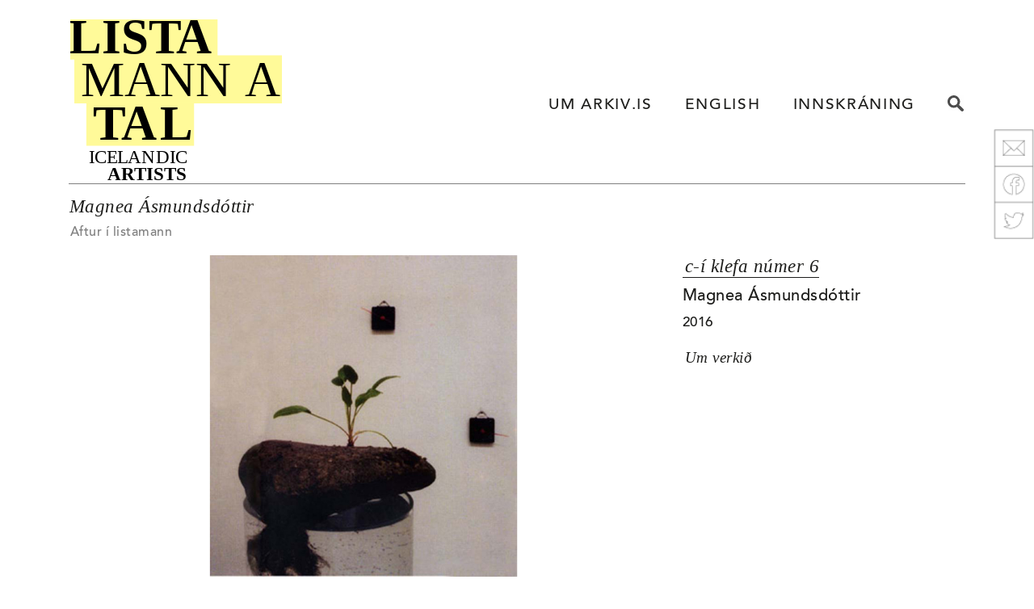

--- FILE ---
content_type: text/html; charset=UTF-8
request_url: https://www.arkiv.is/art/7570
body_size: 3187
content:
<!DOCTYPE html>
<html lang="en">
    <head>
        <meta charset="utf-8">
        <meta name="viewport" content="width=device-width, initial-scale=1, shrink-to-fit=no">
        <meta name="description" content="">
        <meta name="author" content="">
		<link rel="author" href="http://vefsala.com">
			 <!--

			      -------------------------------
			      |                             | 
			      |  Vefhönnun: Vefsala.com     | 
			      |  Álfatungl ehf              | 
			      |  Sími : 821 3919            | 
			      |  vefsala@gmail.com          | 
			      |  http://www.vefsala.com/    | 
			      |                             | 
			      -------------------------------

			-->
		<link rel="icon" href="https://www.arkiv.is/assets/favicon.ico">
        <title>Magnea Ásmundsdóttir >> c-í klefa númer 6</title>
        <!-- Bootstrap core CSS -->        
        <link rel="stylesheet" href="https://www.arkiv.is/assets/css/bootstrap.min.css">
        <link rel="stylesheet" href="https://www.arkiv.is/assets/css/jquery-ui.min.css">
        <!--<link rel="stylesheet" href="https://www.arkiv.is/assets/css/bootstrap-datepicker.standalone.min.css">-->        
        <link rel="stylesheet" href="https://www.arkiv.is/assets/css/inputmask.css">
        <link rel="stylesheet" href="https://www.arkiv.is/assets/css/image-picker.css">
        <!-- Custom fonts -->        <script src="https://use.fontawesome.com/0cedf637b6.js"></script>        <!-- Custom style -->        
        <link href="https://www.arkiv.is/assets/css/style.css" rel="stylesheet">
                            <link href="https://www.arkiv.is/assets/js/fancybox/jquery.fancybox.css?v=2.1.5" rel="stylesheet">
                        
        <link href="https://www.arkiv.is/assets/css/mystyles.css" rel="stylesheet">
    </head>
    <body>
                

        <div class="container">
            <nav class="navbar navbar-expand-md navbar-light navbar-sim">
                <a class="navbar-brand  py-0 mt-3" href="https://www.arkiv.is/">
                    <img src="https://www.arkiv.is/assets/images/arkiv.svg"></a>
                <button class="navbar-toggler" type="button" data-toggle="collapse" data-target="#navArkiv" aria-controls="navArkiv" aria-expanded="false" aria-label="Toggle navigation">    <span class="navbar-toggler-icon"></span></button>
                <div class="collapse navbar-collapse" id="navArkiv">
                    <ul class="navbar-nav nav-sim ml-auto">
                        <li class="nav-item"><a class="nav-link ml-4" href="https://www.arkiv.is/about">UM ARKIV.IS</a>        </li>
                        <li class="nav-item"><a class="nav-link ml-4" href="https://www.arkiv.is/pages/change-language">ENGLISH</a>        </li>
                        <li class="nav-item">    
                                <a class="nav-link ml-4 " href="https://www.arkiv.is/login">INNSKRÁNING</a>            </li>
                        <li class="nav-item" style="display: block">
                            <a class="nav-link ml-4" href="javascript:void(0)"  id="search-btn"><img class="sim-icon" src="https://www.arkiv.is/assets/images/search.svg"></a>       
                        </li>
                    </ul>
                </div>
            </nav>
            <div class="col-xs-12 search-menu" style="height:2em; display: none"></div>
            <div class="container search-menu" style="display: none;">
                <div class="row justify-content-end">
                    <div class="col-md-5">
                        <form action="https://www.arkiv.is/search">
                            <div class="input-group">    
                                <input type="text" class="form-control  search-shadow sim-input" placeholder="Leita..." name="q" />    
                                <input type="submit"  
                                       value="Leita" 
                                       class="btn btn-light sim-leit input-space search-shadow rammi" />
                            </div>
                        </form>
                    </div>
                </div>
            </div>
        </div>
        <div class="col-xs-12" style="height:1em;"></div>
<div class="social-right">    
    <img class="img-fluid" src="https://www.arkiv.is/assets/images/social.png"  usemap="#image-map" width="50px">    
    <map name="image-map">        
        <area target="_blank" alt="Email" title="Email" coords="0,46,50,0" shape="rect" class="sharer"  data-sharer="email" data-url="https://www.arkiv.is/art/7570" data-title="Magnea Ásmundsdóttir >> c-í klefa númer 6" data-subject="Magnea Ásmundsdóttir >> c-í klefa númer 6" >        
        <area target="_blank" alt="Facebook" title="Facebook" coords="0,91,50,47" shape="rect"  class="sharer"  data-sharer="facebook" data-url="https://www.arkiv.is/art/7570">        
        <area target="_blank" alt="Twitter" title="Twitter" coords="0,136,50,92" shape="rect"  class="sharer"  data-sharer="twitter" data-url="https://www.arkiv.is/art/7570">    
	</map>
</div>
<div class="container artist">    
	<div class="row">
		<div class="col">
			<h1 class="artist-h1">Magnea Ásmundsdóttir</h1>        
			<a href="https://www.arkiv.is/artist/403" class="btn-artist mb-2 pb-2" style="border: 0px">Aftur í listamann</a>    
		</div>
	</div>
    <div class="row mt-3">        
        <div class="col-lg-8">
                        
            <img src="https://www.arkiv.is/assets/images/art/fdd5503199328834.jpg" class="img-fluid art-image" >        
        </div>        
        <div class="col-lg-4">            
            <h1 class="art-title">c-í klefa númer 6</h1>            
            <p class="art-artist">Magnea Ásmundsdóttir</p>            
            <p class="year">2016</p>            
            <p class="art-categories"></p>            
            <br>            
            <h4 class="hallandi">Um verkið</h4>            
            <p></p>        
        </div>    
    </div>    
    <hr class="mt-3 mb-5">    
    <div class="row">        
            
    </div>    
    <div class="row">        
        <div class="container">           
            <div class="row adv-list-row no-gutters " id="gallery">                
                            
            </div>        
        </div>	      
    </div>    
    <div class="col-xs-12" style="height:2em;"></div>
</div><div class="col-xs-12" style="height:2em;"></div>
<footer>
    <div class="container">
        <hr>
        <div class="row sim-footer">
            <div class="col-12 mb-0">
                <div class="footer-logo mt-2"><img src="https://www.arkiv.is/assets/images/arkiv.svg"></div>
            </div>
        </div>
        <div class="row">
            <div class="col-md-6 col-lg-4 mb-0">
                <div class="footer-branding">
                    Gagnagrunnur um<br>Íslenska myndlistarmenn<br>
                    -<br>
                    Samband Íslenskra<br>Myndlistarmanna                </div>
            </div>
            <div class="col-12 mt-3 mb-3 d-md-none"></div>
            <div class="col-md-6 col-lg-3">
                <div class="footer-links sim-address footer-box">
                    <a href="https://www.arkiv.is/help" class="">Hjálp</a>
                    <a href="https://www.arkiv.is/" class="">Leita</a>
                                            <a href="https://www.arkiv.is/login" class="">Innskrá</a>
                                            <a href="https://www.arkiv.is/pages/change_language" class="">English</a>
                    <a href="https://www.arkiv.is/about" class="">Um arkiv.is</a>
                </div>
            </div>
            <div class="col-12 mt-3 mb-3 d-lg-none"></div>
            <div class="col-md-6 col-lg-3">
                <ul class="footer-links sim-address footer-box">
                    <li><a href="http://sim.is" target="blank">SÍM</a></li>
                    <li>sim@sim.is</li>
                    <li>+354 551 1346</li>
                    <li>Hafnarstræti 16</li>
                    <li>101 Reykjavík</li>
                </ul>
            </div>
            <div class="col-md-6 col-lg-2  mt-2 footer-sim-logo footer-box">
                <div class="w-100 mt-3 mb-3 d-lg-none"></div>
                <a href="http://sim.is" target="blank">
                    <img class="mx-auto d-block" src="https://www.arkiv.is/assets/images/sim-logo.svg">
                </a>
            </div>
            <div class="w-100 mt-3 mb-3 d-md-none"></div>
        </div>
        <hr>
        <div class="row">
            <div class="col-12">
                <div class="footer-copyright">
                    Öll notkun mynda af myndverkum þar með talin afritun, birting, fjölföldun og hverskyns dreifing, er háð leyfi. Myndir þessar eru birtar til kynningar og er annars konar notkun þeirra bundin reglum höfundarréttar samanber Höfundalög nr. 73/1972 með áorðnum breytingum.                </div>
                <br>
            </div>
        </div>
    </div>	  
</footer>

<!-- Bootstrap core JavaScript
================================================== -->
<!-- Placed at the end of the document so the pages load faster -->
<!--<script src="https://code.jquery.com/jquery-3.2.1.slim.min.js" integrity="sha384-KJ3o2DKtIkvYIK3UENzmM7KCkRr/rE9/Qpg6aAZGJwFDMVNA/GpGFF93hXpG5KkN" crossorigin="anonymous"></script>-->
<script src="https://www.arkiv.is/assets/js/jquery-3.3.1.min.js"></script>
<script src="https://www.arkiv.is/assets/js/popper.min.js"></script>
<script src="https://www.arkiv.is/assets/js/bootstrap.min.js"></script>
<script src="https://www.arkiv.is/assets/js/jquery-ui.js"></script>
<script src="https://www.arkiv.is/assets/js/jquery.inputmask.js"></script>
<script src="https://www.arkiv.is/assets/js/bootbox.js"></script>
<script src="https://www.arkiv.is/assets/js/image-picker.js"></script>
<script src="https://www.arkiv.is/assets/share/sharer.min.js"></script>
<script src="https://www.arkiv.is/assets/js/jquery.mask.min.js"></script>
<script src="https://www.arkiv.is/assets/js/general.js"></script>
            <script src="https://www.arkiv.is/assets/js/fancybox/jquery.fancybox.js?v=2.1.5"></script>
                        <script src="https://www.arkiv.is/assets/js/demo.js"></script>
            <script>


    function viewAssociations(ssn) {
        //alert("viewAssociations - "+ssn);
        $.post('https://www.arkiv.is/my/read_my_association',
                {my_ssn: ssn
                },
                function (data) {
                    $('#association').html(data)
                }
        )
    }
    function cancelAssociation() {
        $("#addAssociation").show();
        $("#newRowAssociation").remove();
    }
    function saveAssociation(ssn) {
        name = $('#newAssociation').val();
        //alert("saveAssociation - "+name);
        var posting = $.post('https://www.arkiv.is/my/insert_my_association',
                {my_ssn: ssn,
                    my_association: name
                },
                function (data) {
                    //alert("saveAssociation - "+name);
                    $('#association').html(data)
                }
        );
        posting.fail(function (xhr, status, error) {
            $('#association').html(xhr.responseText);
            console.log(xhr);
            console.log(status);
            console.log(error);
        });
    }
    function updateAssociation(input, ssn, id, field) {
        alert("updateAssociation - " + $(input).val());
        var posting = $.post('https://www.arkiv.is/my/update_my_association',
                {my_ssn: ssn,
                    association_id: id,
                    my_association: $(input).val()
                },
                function (data) {
                    $('#association').html(data)
                }
        );
        posting.fail(function (xhr, status, error) {
            $('#association').html(xhr.responseText);
            console.log(xhr);
            console.log(status);
            console.log(error);
        });
    }
    function delAssociation(ssn, id) {
        //alert("delAssociation - "+ssn+" - "+id);
        if (confirm("Ertu viss um að þú viljir eyða þessari línu?")) {
            $.post('https://www.arkiv.is/my/delete_my_association',
                    {my_ssn: ssn,
                        my_org_id: id
                    }, function (data) {
                viewAssociations(ssn)
            }
            )
        }
    }
    function newAssociation(ssn) {
        $("#addAssociation").hide();
        //alert("newAssociation");
        $.post('https://www.arkiv.is/my/create_my_association',
                {my_ssn: ssn
                }, function (data) {
            $('#association').append(data)
        }
        )
    }




    $("#btn-edit").click(function (event) {
        event.preventDefault();

        var name = $("#org_name").val();
        var ssn = $("#my_ssn").val();

        alert("https://www.arkiv.is/my_add_org");

        // $.ajax(
        // {
        // type:"post",
        // url: "https://www.arkiv.is/my_add_org",
        // data:{ org_name: name, my_ssn: ssn},
        // success:function(response)
        // {
        // console.log(response);
        // $("#message").html(response);
        // $('#cartmessage').show();
        // },
        // error: function() {alert("Invalide!");}
        // });
        $.post("https://www.arkiv.is/my_add_org", {
            org_name: name,
            my_ssn: ssn
        }, function (data, status) {
            $("#test").html(data);
        });

//        jsSocials({
//            shares: ["email"]
//        });
    });

    $(document).ready(function () {
        $(".social-email").on('click', function () {
            $(this).jsSocials({
                showLabel: false,
                showCount: false,
                shares: ["email"]
            });
        })


    })


//    $(".social-email").on("click", function (e) {
//        e.preventDefault();
//        alert("wow");
//    })
//    $(".social-facebook").on("click", function (e) {
//        e.preventDefault();
//        alert("wow");
//    })
//    $(".social-twitter").on("click", function (e) {
//        e.preventDefault();
//        alert("wow");
//    })

</script>
</body>
</html>


--- FILE ---
content_type: text/css
request_url: https://www.arkiv.is/assets/css/style.css
body_size: 4542
content:
/* ------------------------------------------------------
 Copyright 2017 - Vefsala.com 
 Þrándur Arnþórsson
 821 3919
-------------------------------------------------------- */

/* ------------------------------------------------------
 Fonts
------------------------------------------------------ */

/* @import must be at top of file, otherwise CSS will not work */
@import (css) url("//hello.myfonts.net/count/34c3ee");

@font-face {font-family: 'AvenirLTStd-Book';src: url('webfonts/34C3EE_0_0.eot');src: url('webfonts/34C3EE_0_0.eot?#iefix') format('embedded-opentype'),url('webfonts/34C3EE_0_0.woff2') format('woff2'),url('webfonts/34C3EE_0_0.woff') format('woff'),url('webfonts/34C3EE_0_0.ttf') format('truetype');}

@font-face {font-family: 'AvenirLTStd-Medium';src: url('webfonts/34C3EE_3_0.eot');src: url('webfonts/34C3EE_3_0.eot?#iefix') format('embedded-opentype'),url('webfonts/34C3EE_3_0.woff2') format('woff2'),url('webfonts/34C3EE_3_0.woff') format('woff'),url('webfonts/34C3EE_3_0.ttf') format('truetype');}

@font-face {font-family: 'AvenirLTStd-Black';src: url('webfonts/34C3EE_5_0.eot');src: url('webfonts/34C3EE_5_0.eot?#iefix') format('embedded-opentype'),url('webfonts/34C3EE_5_0.woff2') format('woff2'),url('webfonts/34C3EE_5_0.woff') format('woff'),url('webfonts/34C3EE_5_0.ttf') format('truetype');}

/* ------------------------------------------------------
 Basic
------------------------------------------------------ */
body {
    font-family: AvenirLTStd-Medium, Sans-Serif;
    color: #1d1d1b;
    font-size: 12pt; 
    letter-spacing: 0.03em;
    background-color: white;
}
a {
    color: #1d1d1b;	
}

a:hover {
    color: #808080;	
    text-decoration: none;
	cursor: pointer;
}
.page-link:focus, .page-link:hover {
    color: #808080;		
}
.light-background {
    background-color: #a0a0a0;
}
h1 {
    color: #1d1d1b;
    font-family: Libre Baskerville, Serif;
    font-style: italic;
    font-size: 17pt;
    font-weight: 400;
}

h1.hover {
    color #808080;
}
h2 {
    color: #1d1d1b;
    font-family: Libre Baskerville, Serif;
    font-weight: 400;
    font-size: 15pt;	
    font-style: italic;
}
h2.hover {
    Color #808080;
}
h3 {
    color: #1d1d1b;
    font-family: Libre Baskerville, Serif;
    font-weight: 400;
    font-size: 14pt;	
    font-style: italic;
}


hr {
    border-color: #aaa;
}
.hr-bold {
    border: none;
    height: 3px;
    background-color: #1d1d1b;
}
.b1 {
    background-color: #e6e6e6;
}


/* ------------------------------------------------------
 Navigation
------------------------------------------------------ */


/* ------------------------------------------------------
 SIM special
------------------------------------------------------ */
.sim-gallery {
    overflow:hidden;
    max-height: 380px;
}
.haus {
    padding: 5rem 1.5rem;
    font-family: Libre Baskerville, Serif;
    font-style: italic;
    letter-spacing: .065em;
}
.haus h1 {
    font-size: 17pt;		
}
.sim-dark {
    color: #1d1d1b;
}
.sim-light {
    color: #808080;
}
.h-minni {
    font-family: Libre Baskerville, Serif;
    font-weight: 600;
    font-size: 15pt;
    font-style: italic;	
    letter-spacing: 0.07em;
}
.h-staerri {
    font-family: Libre Baskerville, Serif;
    font-weight: 600;
    font-size: 17pt;
    font-style: italic;	
    letter-spacing: 0.07em;
}

.s-milli {
    font-family: AvenirLTStd-Medium, Sans-Serif;
    font-size: 13pt;
    letter-spacing: 0.07em;
}
.shadow {
    box-shadow: 0px 0px 7px 4px #ddd!important;
}
.shadow-all {
    box-shadow: 0px 0px 7px 4px #ddd!important;
}
.search-shadow {
    box-shadow: 0px 0px 7px 4px #ddd!important;
}

.hallandi {
    font-family: Libre Baskerville, Serif;
    font-style: italic;
    font-size: 14pt;
    padding-left: 3px;
}
.artist-menu {
    border-top: 2px solid #1d1d1b;	
}
.artist-menu .nav-link {
    font-size: 11pt!important;
    text-align: center;
    padding-left: 0px;
    padding-right: 0px;	
}
.artist-h1 {
    margin-left: 1px;
}
.alphabet {
    display: flex;
    list-style-type: none;
    min-height: 2.2rem;
    border-top: 2px solid #1d1d1b;
    border-bottom: solid 1px #a0a0a0;
    background-color: white;
    padding: 0;
    margin-top: 10px;
    color: #1d1d1b;
    text-align: justify;
    line-height:30pt;
}
.alphabet li {
    vertical-align: middle;
    display: inline-block;
}
.space-between { 
    justify-content: space-between; 
} 
.pagination a {
    color: #1d1d1b;
    border: none;
}
.no-underline {
    text-decoration: none!important;	
}
.flokkur {
    font-family: Libre Baskerville, Serif;
    font-style: italic;
    font-size: 14pt;
    letter-spacing: 0.05em;
    line-height: 110%; 

    border: solid 1px rgba(0,0,0,0.25);
    border-top: 3px solid rgba(0,0,0,0.75);
    height: 6rem;

    margin-bottom: 10px;
    background-color: white;
    color: #1d1d1b;
    box-shadow: 0 4px 8px 0 #bbb;
    text-decoration: none;	
}
.flokkur a {
    text-decoration: none;	
}
.flokkur.valinn {
    border: solid 1px rgba(0,0,0,0.25);
    border-top: 3px solid rgba(0,0,0,0.75);
    box-shadow: 0px 0px 20px 7px #bbb!important;
    color: #1d1d1b;
}
.sim-flokkar:hover .flokkur {
    border: solid 1px rgba(0,0,0,0.25);
    border-top: 3px solid rgba(0,0,0,0.75);	
    box-shadow: 0 4px 8px 0 #bbb;
    color: #808080;
}
.sim-flokkar:hover .flokkur:hover {
    border: solid 1px rgba(0,0,0,0.25);
    border-top: 3px solid rgba(0,0,0,0.75);
    box-shadow: 0 4px 8px 0 #888;
    color: #1d1d1b;
}

.sim-icon {
    width: 20px;	
    height: 20px;
    margin-bottom: 5px;
}
.add-icon {
    width: 40px!important;	
    height: 40px!important;
    margin-left: 15px!important;
    margin-top: 15px!important;
	cursor: pointer;
}
.add-cover {
    width: 40px!important;	
    height: 40px!important;
    margin-left: 15px!important;
    margin-top: -5px!important;
	cursor: pointer;
}
.h500 {
    min-height: 500px;
}
.border-light {
    border: solid 1px rgba(0,0,0,0.25);
}
.col-org {
}
/* ------------------------------------------------------
 Advanced Search
------------------------------------------------------ */
.advanced-box {
    border: solid 1px rgba(0,0,0,0.25);
    border-top: 3px solid rgba(0,0,0,0.75);
    box-shadow: 0 4px 8px 0 #bbb;
    margin-top: -4px;	
}
.adv-navbar {
    padding: 0;
}
.adv-nav {
    font-size: 15pt!important;
    color: #1d1d1b;
    font-family: Libre Baskerville, Sans-Serif!important;
    font-style: italic;
    letter-spacing: 0.07em;	
}
.adv-item {
    border: solid 1px rgba(0,0,0,0.25);
    border-bottom: solid 0px!important;
    border-radius: 5px 5px 0 0; 
}
.nav-tabs .nav-link {
    border: solid rgba(0,0,0,0.25)!important;
    border-width: 1px 1px 0px 1px!important;
    border-top-left-radius: .25rem;
    border-top-right-radius: .25rem;
}
.adv-item .active {
    border-bottom: 0px!important;
}
.adv-categories ul {
    margin-left: 0px!important;	
    padding-left: 0px!important;	
}
.adv-categories li {
    list-style: none;
}
.adv-inline {
    display: inline; 
    margin-right: 15px;
}
.adv-list-row {
    width: 103%;
    margin-left: -1.5%;
}
/* Small devices */
@media (min-width: 576px) {
    .adv-list-row {
        width: 103%;
        margin-left: -1%;	
    }
}
/* Medium devices */
@media (min-width: 768px) {
    .adv-list-row {
        width: 102%;
        margin-left: -1%;	
    }
}
/* Large devices */
@media (min-width: 992px) {
    .adv-list-row {
        width: 101.6%;
        margin-left: -.8%;	
    }
}
/* Extra large devices  */
@media (min-width: 1200px) {
    .adv-list-row {
        width: 100.6%;
        margin-left: -.3%;	
    }
}

.adv-list {
    width: 80px;
    height: 80px;
    margin: 0% 5% 0% 5%!important;	
    //margin: 0px 16px 16px 0px!important;	
}
.adv-selected {
    line-height: 2rem;
    border-bottom: 1px solid #1d1d1b;
    display: inline-block;
}

/* ------------------------------------------------------
 Art
------------------------------------------------------ */
.art-title {
    line-height: 1.2em;
    border-bottom: 1px solid #1d1d1b;
    display: inline-block;
    padding-left: 3px;
}
.art-image {
    max-width: 100%;
    max-height: 100%;	
}
.art-artist {
    font-size: 15pt;
}
.art-categories {
    margin-top: -20px;
}
.art-scroll {
    height:600px;
    overflow-y: scroll;
}
/* ------------------------------------------------------
 Artist
------------------------------------------------------ */
.artist {
}
.artist h3 {
    font-size: 15pt;
    margin-top: 16px;
    margin-left: 5px;
}
.artist h5 {
    font-size: 14pt!important;
    margin-top: 6px;
}
.year {
    font-size: 13pt;
    margin-top: -10px;
}
.artist-list { 
    font-size: 13pt;
    margin-left: 0px!important;	
    padding-left: 0px!important;	
}
.artist-list li {
    list-style: none;
}

/* ------------------------------------------------------
 My Page
------------------------------------------------------ */
.my-page-tabs {
    z-index: -1000;
}
.my-nav {
    margin-left: -30px;	
}
.my-page-item {
    border: solid 1px rgba(0,0,0,0.25);
    border-bottom: 0;
    border-radius: 5px;
}
.my-page-item .active {
    box-shadow: 0px -8px 10px 0px rgba(0,0,0,0.15); 
    /* box-shadow: 0px 8px 10px gray, -10px 8px 15px gray, 10px 8px 15px gray, 10px 8px 15px gray;
    /* box-shadow: 0px -3px 6px 3px #bbb, 0px -3px 6px 3px #bbb, 0px -3px 6px 3px #bbb; */
}
.my-page { 
    border: solid 1px rgba(0,0,0,0.25);
    border-top: 3px solid rgba(0,0,0,0.75);
    box-shadow: 0px 0px 10px 3px #bbb;
    max-width: 1320px;
    margin-top: -4px;
}
.my-page h3 {
    font-size: 15pt;
    margin-top: 32px;
    margin-bottom: 32px;
}
.my-page h5 {
    font-size: 12pt;
    line-height: 1.2em;
}
/* .my-page:before .my-page:after {
    z-index: 1000;
        border: 2px solid red;
    content:"";
    position: absolute;
    top: 39px;
    right: 10em;
    bottom: 0;
    width: 100%;
} */
.my-page-control {
    min-height: 86px;
    width: 224px;
    border: 1px solid #999;
    border-radius: 0px;
}
.my-page-control button {
    font-size: 12pt!important;
}
.my-page-control-icon {
    line-height:30pt;
}
.my-page-control span {
}
.my-page-control img {
    height: 28px;
    width: 28px;
}

/* ------------------------------------------------------
 Navbar
------------------------------------------------------ */
.navbar {
    border-bottom: 1px solid #808080;
}

.navbar-sim {
    background-color: white!important;
}

/*Fyrri stilling arkiv.is
.navbar-brand img {
    width: 180px;
    height: 53px;
    margin-left: -14px;
    margin-bottom: -5px!important;
}
*/
/* Ný uppsetning fyrir Listamannatal.is*/
.navbar-brand img {
    width: 262px;
    height: 200px;
    margin-left: -14px;
    margin-bottom: -5px!important;
}
.navbar-toggler {
    margin-bottom: -20px;
    margin-right: -18px;
    border:1px solid #a0a0a0!important;	
}
.navbar-toggler:focus {
    border:2px solid #a0a0a0!important;	
    outline: none;
}

.collapse.show {
    min-height: 120px;
}

.nav-sim {
    margin-bottom: -32px;
    margin-right: -22px;
    height: 42px;
}
.nav-sim .valid {
    border-bottom: 3px solid #1d1d1b!important;	
}

.nav-link {
    font-family: AvenirLTStd-Medium, Sans-Serif;
    font-size: 14pt;
    letter-spacing: 0.09em;
    color: #1d1d1b!important;
}
.nav-link:hover {
    color: #808080!important;
}
.nav-link:active {
    text-decoration: underline;
}

.nav-my {
    font-size: 13pt;
    color: #1d1d1b!important;
}
.nav-my a {
    font-size: 13pt;
    color: #1d1d1b!important;
}
.nav-my .active {
    border: solid 1px #e0e0e0;
}
.nav-tabs-thick {
    border-bottom: 3px solid black;
}

/* ------------------------------------------------------
 Images
------------------------------------------------------ */
.myndalina {
    max-height:19.5rem; 
    overflow:hidden;
}
.img-add {
    width: 75px;
    height: 75px;
    margin: 0px 10px 10px 0px!important;
}
.img-artist {
    width: 95px;
    height: 95px;
    margin: 0px 18px 18px 0px!important;
}
.img-bigthumb {
    width: 198px;
    height: 198px;
	object-fit: cover;
}
.img-list {
    width: 70px;
    height: 70px;
    margin: 0px 6px 10px 0px!important;
    /* margin: 0px 10px 10px 0px!important; */
}
.img-gallery  {
    width: 128px;
    height: 128px;
    border: none;
}
.img-upload {
    position:relative;
    margin-top:-15px;
    width: 100%;
}
.img-full {
    width: 100%;
}
.img-artwork {
    max-height: 312px;
    max-width: 100%;
}
.img-art-all-top {
    height: 340px;
}
.art-all-top {
    margin-left: auto;
    margin-right: auto;
    width: auto;
    height: 440px;	
}
.upload      {
    overflow:hidden;
    width: 300px;
    height: 300px;
}
.overlay {
    margin-top:15px;
    position:absolute;
	left: 0;
    bottom:5px; 
    width:100%;
    height: 2em;
    z-index: 3;
    color: white;
    background-color: #777;
    border: none;
	cursor: pointer;
}



/* ------------------------------------------------------
 Modal?
------------------------------------------------------ */
.modal-title {
    border-bottom: 1px solid #1d1d1b;
}
.bot-bold {
    position:relative;
}

.bot-bold :before, .bot-bold :after {
    z-index: -1000;
    border-top: 2px solid #1d1d1b;
    content:"";
    position: absolute;
    top: 39px;
    right: 10em;
    bottom: 0;
    width: 100%;
}
.bot-bold :after {
    position: absolute;
    top: 39px;
    left:10em;
    right:0;
    bottom: 0;
}

.pills-my {
    color: #1d1d1b!important;
    background-color: white!important;
}

/* ------------------------------------------------------
 Input
------------------------------------------------------ */

input {
    border:1px solid #c8c8c8!important;	
    font-family: AvenirLTStd-Medium, Sans-Serif;
    font-size: 12pt!important;
    letter-spacing: 0.04em;
}
input:focus {
    outline: none !important;
    border:1px solid #1d1d1b!important;
}
input:disabled {
    background-color: white!important;
}
select {
    border:1px solid #c8c8c8!important;	
    font-family: AvenirLTStd-Medium, Sans-Serif;
    font-size: 12pt!important;
    letter-spacing: 0.04em;
}
select:focus {
    outline: none !important;
    border:1px solid #1d1d1b!important;
}
select:disabled {
    background-color: white!important;
}
.input-space {
    margin-left: 15px;
}

.card {
    border: 1px solid #c8c8c8;
}
.rammi {
    border: 1px solid #c8c8c8;
    border-radius: 5px;
}
.sim-address {
    margin-left: 1.7em;
    /* height: 122px!important;
    margin-top: 22px; */
}
.sim-input {
    padding: 11px 11px 10px 11px; 
    border-radius: 5px!important;
} 
.form-group {
    margin-bottom: 0.25rem;
}

/* Customize the label (the container) */
.sim-check-container {
    display: block;
    position: relative;
    padding-left: 35px;
    margin-bottom: 12px;
    cursor: pointer;
    font-size: 22px;
    -webkit-user-select: none;
    -moz-user-select: none;
    -ms-user-select: none;
    user-select: none;
}

/* Hide the browser's default checkbox */
.sim-check-container input {
    position: absolute;
    opacity: 0;
    cursor: pointer;
}

/* Create a custom checkbox */
.checkmark {
    position: absolute;
    top: 10px;
    left: 0px;
    height: 20px;
    width: 20px;
    border-style: solid;
    border-width: 1px;
    border-color: #666;
}
.chk-cover {
    left: 32px;
}
.chk-cover-label {
    margin-left: 32px;
    top: 20px;
    position: relative;
}

/* On mouse-over, add a grey background color */
.sim-check-container:hover input ~ .checkmark {
    border-color: #1d1d1b;	
}

/* When the checkbox is checked, add a blue background */
.sim-check-container input:checked ~ .checkmark {
    background-image: url("checked.svg");
}

/* Create the checkmark/indicator (hidden when not checked) */
.checkmark:after {
    content: "";
    position: absolute;
    display: none;
    background-image: url("checked.svg");
}

/* Show the checkmark when checked */
.sim-check-container input:checked ~ .checkmark:after {
    display: block;
    background-image: url("checked.svg");
}

/* Style the checkmark/indicator 
.container .checkmark:after {
  left: 9px;
  top: 5px;
  width: 5px;
  height: 10px;
  border: solid white;
  border-width: 0 3px 3px 0;
  -webkit-transform: rotate(45deg);
  -ms-transform: rotate(45deg);
  transform: rotate(45deg);
} */

/*.sim-check {
        display: none
}*/

.sim-check:checked::before,
input[type=”radio”] {
    /* position:absolute;
    clip: rect(0,0,0,0);
    clip: rect(0 0 0 0); */
}

.sim-check:checked,
input[type=”radio”] + label::before {
    content: url("checked.svg");
}

input[type=”radio”]:checked + label::before {
    content: url("unchecked.svg");
}

/*
.sim-check {
        //appearance: none;
        /* box-shadow: 0px 0px 0px 1px #ddd; /* rgba(255,0,0,1); 
        //box-shadow: 0px 0px 15px 1px #ddd!important;		 
        //transform: scale(1.5); 
        //margin-left: -14px;
}
*/

input[type=checkbox].css-checkbox.lrg:checked + label.css-label.lrg {
    background-position: 0 -20px;
}

style.css:219
input[type=checkbox].css-checkbox.lrg + label.css-label.lrg {
    padding-left: 22px;
    height: 20px;
    display: inline-block;
    line-height: 20px;
    background-repeat: no-repeat;
    background-position: 0 0;
    font-size: 15px;
    vertical-align: middle;
    cursor: pointer;
}
.cv-dropdown {
    border: 1px solid #c8c8c8!important;
}
.cv-dropdown:active {
    border: 1px solid #808080!important;
}
.cv-icon {
    height: 20px;
    width: 20px;
	cursor: pointer;
}

.collapse {
    width: 100%!important;
}
/* ------------------------------------------------------
 Buttons
------------------------------------------------------ */
button:focus {
    outline: none;
}
.sim-leit {
    border: solid 1px #c8c8c8!important;		
    background-color: white;
    box-shadow: 0px 0px 15px 1px #ddd;
    height: 44px;
}
.sim-leit:hover {
    color: #808080!important;
    background-color: white!important;
}
.sim-inverse {
    border-radius: 0px;
    background-color: #1d1d1b;
    color: white;
}
.sim-box {
    border: solid 1px #a0a0a0;
    border-top: 2px solid #1d1d1b;
    min-height: 12rem;
    margin-bottom: 10px;
    background-color: white;
    color: #1d1d1b;
    padding: 2em 0;
}
.no-line {
    text-decoration: none!important;
}

.btn {
    font-family: Libre Baskerville, Serif;
    font-style: italic;
    font-size: 15pt;
    border-color: #c8c8c8;
    letter-spacing: 0.1em;
    color: #1d1d1b!important;
    background-color: white!important; 
}
.btn:hover {
    color: #808080!important;	
}

.btn-sim {
    font-family: Libre Baskerville, Serif;
    font-style: italic;
    font-size: 15pt;	
}

.btn-sim:hover {
    background-color: #e2e6ea!important;
}
.btn-my-page {
    font-family: AvenirLTStd-Medium, Sans-Serif;
    font-size: 14pt;
    letter-spacing: 0.1em;  
    padding-top: 0rem;
    padding-left: 0rem;
    position: relative;
}

.btn-space {
    margin-right: .2em;
}

.btn-advanced {
    border: none!important;
    background-color: white;
    font-family: Libre Baskerville, Serif;
    font-style: italic;
    font-size: 14pt;
    letter-spacing: 0.07em;
    margin-left: -10px!important;
}
.btn-advanced:hover {
    background-color: white!important;	
    color: #808080!important;
}
.btn-simple {
    border: none!important;
    box-shadow: none!important;
    font-family: AvenirLTStd-Medium, Sans-Serif;
    font-size: 13pt;	
    font-style: normal;
    letter-spacing: 0.05em;
    color: #1d1d1b!important;
    background-color: white!important;
}
.btn-simple:hover {
    color: #808080!important;
}
.btn-simple:focus {
    border: none!important;
}
.btn-secondary:focus {
    border: none!important;
}
.btn-artist {
    margin-left: 2px;
    margin-top: -10px;
    color: #808080!important;
}
.btn-artist:hover {
    color: #1d1d1b!important;
}

.btn-cv {
    border: none;
    box-shadow: none!important;
}
.btn-tiny {
    font-size: 12pt;		
}
.btn-logout {
    margin-left: 4px;	
    margin-top: -8px;
    color: #808080!important;
}
.btn-logout:hover {
    color: #1d1d1b!important;
}
.social {
    position: absolute;
    background-color: white;
    z-index: 1000; 
    width: 50px!important;
    text-align: left;
    float:left; 	
}
.social-right {
    position: absolute;
    background-color: white;
    z-index: 1000; 
    width: 50px;
    right: 0px;
    top: 160px;	
}
.btn-login {
    font-size: 14pt!important;
    border-color: #1d1d1b!important;
}
.btn-sim-left {
    margin-left: -3px; 
}
.btn-sim-right {
    margin-right: -11px;
}
.btn-artwork {
    text-decoration: none!important;
    width:95px;
    height: 95px;
    font-family: Libre Baskerville, Serif;
    font-style: italic;
    font-size: 15pt;
    letter-spacing: 0.05em;
    line-height: 110%; 

    background-color: #1d1d1b;
    color: white;

    display: flex;
    align-items: center;
    justify-content: center;

}


/* ------------------------------------------------------
 Category Chooser
------------------------------------------------------ */
.cat {
    font-size: 10pt!important;		
}
.cat-label {
    height: 18pt!important;
    line-height: 0.7em;	
}
.cat-input {
    height: 18pt!important;
    line-height: 0.4em;	
}
.cat-select {
    height: 18pt!important;
    width: 100%;
    margin-top: 0px;
    padding: 5px;
    line-height: 1em; 
    background: url("down.png") no-repeat right 7px center;
    overflow: hidden;
}
select {
    -moz-appearance: none;
    -webkit-appearance: none;
    appearance: none;
}
.dropdown-toggle::after {
    display:none
}
.caret {
    width: 10px;
    height: 10px;
    border: none;
    background-color: green;
}
.cat-list { 
    font-size: 10pt;
    font-weight: bold;
    margin-left: 0px!important;	
    padding-left: 0px!important;	
}
.cat-list li {
    list-style: none;
}
.cat-dropdown {
    font-size: 10pt;		
    border: 1px solid #c8c8c8!important;
    height: 20pt;
    line-height: 0.4em;
}
.cat-dropdown:active {
    border: 1x solid #808080!important;
}
.cat-dropdown:focus {
    border: 0px solid #808080!important;
}

.cat-dropdown a {
}
.btn-icon {
    height: 10px;
    width: 10pt;
}
.country {
    margin-top: -10px;
}
.btn-country {
    // width: 140px!important;
}
.l-select {
    // margin-left: -20px;
}
.r-select {
    // margin-right: -20px;
}

/* ------------------------------------------------------
 Dashboard
------------------------------------------------------ */
.sim-inverse {
    background-color: #1d1d1b;
    color: white;
}
.sim-inverse a {
    color: white;	
}

a:hover {
    color: #808080;	
    text-decoration: none;	
}

/* ------------------------------------------------------
 Footer
------------------------------------------------------ */

.footer-logo {
    width: 144px;	
    height: 33px;
    padding-left: 2rem;
    line-height: 120%;   
}

.footer-branding {
    font-family: Libre Baskerville, Serif;
    font-style: italic;
    font-size: 15pt;	
    line-height: 120%; 
    padding-left: 2rem!important;
    letter-spacing: .07em; 
}

.footer-box {
    padding-left: 2rem;
    height: 129px;
    display: flex;
    flex-direction: column;
    justify-content: space-between;
}
.footer-box li {
    list-style: none;
    flex-grow: 1;
    flex-shrink: 1;
}

.footer-box ul {
    margin: 0px!important;
    padding: 0px;
    height: 129px;
    display: flex;
    flex-direction: column;
    justify-content: space-between;
}

.footer-copyright {
    font-family: Libre Baskerville, Serif;
    font-style: italic;
    font-size: 11pt;	
    line-height: 110%;   
    padding-left: 2rem;
    margin-top: -6px;
    letter-spacing: .079em; 
}
.footer-links {
    font-size: 14pt;
    letter-spacing: 0.1em;  
    padding-top: 0rem;
    padding-left: 0rem;
}

.footer-links a {
    margin-bottom: 0px;
    /* line-height: 1.85em; */
}
.footer-sim-logo img {
    margin-top: -30px;
    margin-left: -10px;
    width: 140px;
    height: 140px;
}
.sim-footer {
    margin-top: 26px;	
}

.page-item.active .page-link {
    z-index: 2;
    color: #fff;
    background-color: #808080;
    border-color: #808080;
}